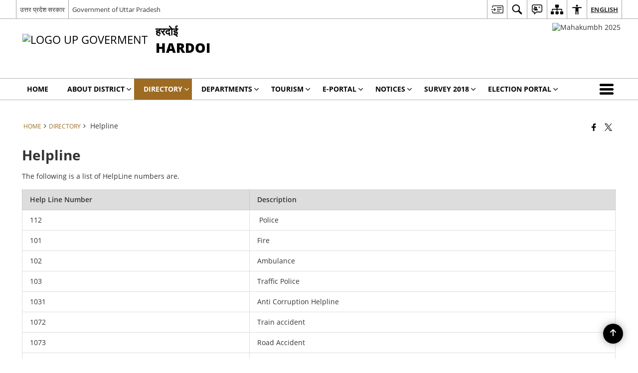

--- FILE ---
content_type: text/css
request_url: https://hardoi.nic.in/wp-content/themes/district-theme/style.css
body_size: -212
content:
/*
Theme Name: District Theme
*/
.share-align{ font-size: 1.2em; display:inline-block; vertical-align:middle; margin-bottom:4px;}
.share-text.share-on-gallery i { font-size: 1.4em; display: inline-block; vertical-align: middle; margin-bottom: 3px;}

/*Services icon list*/
.icon-uidai:before {
    content: "\e92a";
}
#photoGallery3 .galleryCarasole ul.slides li{ width:200px;}